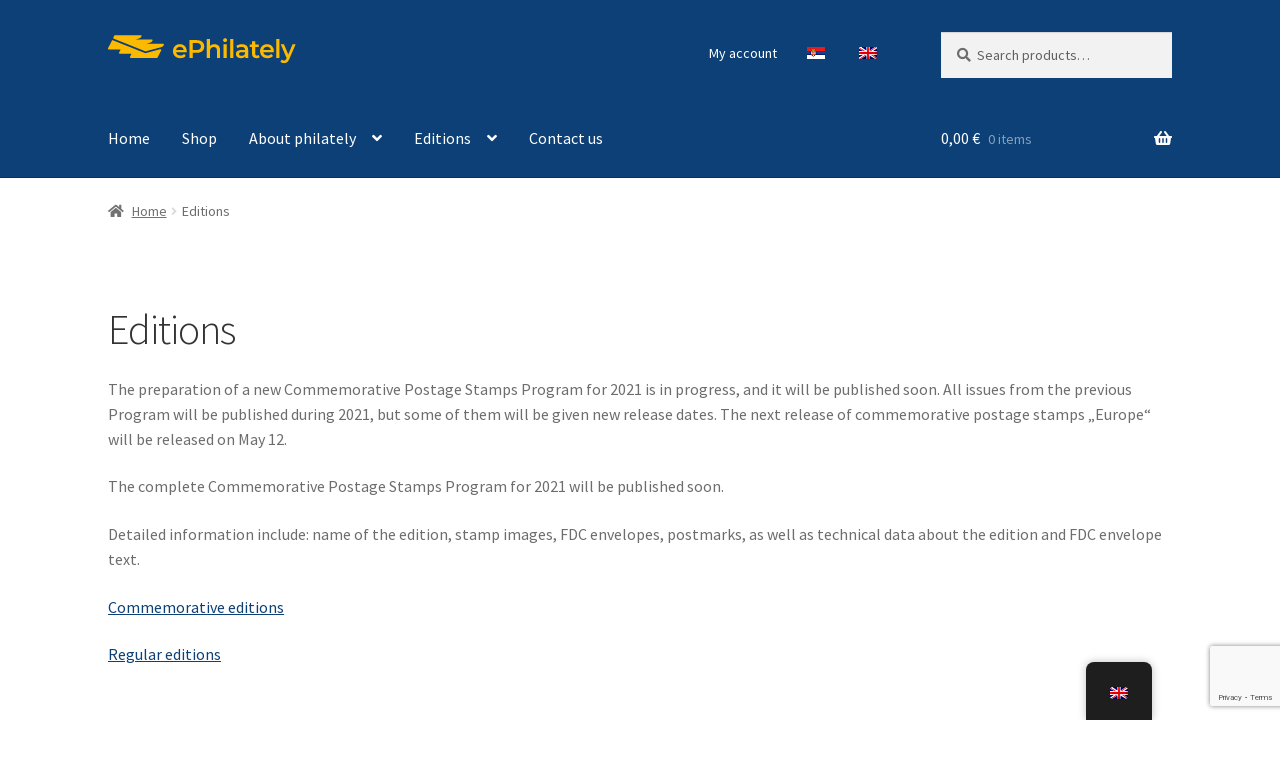

--- FILE ---
content_type: text/html; charset=utf-8
request_url: https://www.google.com/recaptcha/api2/anchor?ar=1&k=6LeDbMAgAAAAAEe84z4P_Q_1srY7Z03HB_9s6JGG&co=aHR0cHM6Ly9lZmlsYXRlbGlqYS5wb3N0YS5yczo0NDM.&hl=en&v=PoyoqOPhxBO7pBk68S4YbpHZ&size=invisible&anchor-ms=20000&execute-ms=30000&cb=vyfmzw8od3yo
body_size: 49000
content:
<!DOCTYPE HTML><html dir="ltr" lang="en"><head><meta http-equiv="Content-Type" content="text/html; charset=UTF-8">
<meta http-equiv="X-UA-Compatible" content="IE=edge">
<title>reCAPTCHA</title>
<style type="text/css">
/* cyrillic-ext */
@font-face {
  font-family: 'Roboto';
  font-style: normal;
  font-weight: 400;
  font-stretch: 100%;
  src: url(//fonts.gstatic.com/s/roboto/v48/KFO7CnqEu92Fr1ME7kSn66aGLdTylUAMa3GUBHMdazTgWw.woff2) format('woff2');
  unicode-range: U+0460-052F, U+1C80-1C8A, U+20B4, U+2DE0-2DFF, U+A640-A69F, U+FE2E-FE2F;
}
/* cyrillic */
@font-face {
  font-family: 'Roboto';
  font-style: normal;
  font-weight: 400;
  font-stretch: 100%;
  src: url(//fonts.gstatic.com/s/roboto/v48/KFO7CnqEu92Fr1ME7kSn66aGLdTylUAMa3iUBHMdazTgWw.woff2) format('woff2');
  unicode-range: U+0301, U+0400-045F, U+0490-0491, U+04B0-04B1, U+2116;
}
/* greek-ext */
@font-face {
  font-family: 'Roboto';
  font-style: normal;
  font-weight: 400;
  font-stretch: 100%;
  src: url(//fonts.gstatic.com/s/roboto/v48/KFO7CnqEu92Fr1ME7kSn66aGLdTylUAMa3CUBHMdazTgWw.woff2) format('woff2');
  unicode-range: U+1F00-1FFF;
}
/* greek */
@font-face {
  font-family: 'Roboto';
  font-style: normal;
  font-weight: 400;
  font-stretch: 100%;
  src: url(//fonts.gstatic.com/s/roboto/v48/KFO7CnqEu92Fr1ME7kSn66aGLdTylUAMa3-UBHMdazTgWw.woff2) format('woff2');
  unicode-range: U+0370-0377, U+037A-037F, U+0384-038A, U+038C, U+038E-03A1, U+03A3-03FF;
}
/* math */
@font-face {
  font-family: 'Roboto';
  font-style: normal;
  font-weight: 400;
  font-stretch: 100%;
  src: url(//fonts.gstatic.com/s/roboto/v48/KFO7CnqEu92Fr1ME7kSn66aGLdTylUAMawCUBHMdazTgWw.woff2) format('woff2');
  unicode-range: U+0302-0303, U+0305, U+0307-0308, U+0310, U+0312, U+0315, U+031A, U+0326-0327, U+032C, U+032F-0330, U+0332-0333, U+0338, U+033A, U+0346, U+034D, U+0391-03A1, U+03A3-03A9, U+03B1-03C9, U+03D1, U+03D5-03D6, U+03F0-03F1, U+03F4-03F5, U+2016-2017, U+2034-2038, U+203C, U+2040, U+2043, U+2047, U+2050, U+2057, U+205F, U+2070-2071, U+2074-208E, U+2090-209C, U+20D0-20DC, U+20E1, U+20E5-20EF, U+2100-2112, U+2114-2115, U+2117-2121, U+2123-214F, U+2190, U+2192, U+2194-21AE, U+21B0-21E5, U+21F1-21F2, U+21F4-2211, U+2213-2214, U+2216-22FF, U+2308-230B, U+2310, U+2319, U+231C-2321, U+2336-237A, U+237C, U+2395, U+239B-23B7, U+23D0, U+23DC-23E1, U+2474-2475, U+25AF, U+25B3, U+25B7, U+25BD, U+25C1, U+25CA, U+25CC, U+25FB, U+266D-266F, U+27C0-27FF, U+2900-2AFF, U+2B0E-2B11, U+2B30-2B4C, U+2BFE, U+3030, U+FF5B, U+FF5D, U+1D400-1D7FF, U+1EE00-1EEFF;
}
/* symbols */
@font-face {
  font-family: 'Roboto';
  font-style: normal;
  font-weight: 400;
  font-stretch: 100%;
  src: url(//fonts.gstatic.com/s/roboto/v48/KFO7CnqEu92Fr1ME7kSn66aGLdTylUAMaxKUBHMdazTgWw.woff2) format('woff2');
  unicode-range: U+0001-000C, U+000E-001F, U+007F-009F, U+20DD-20E0, U+20E2-20E4, U+2150-218F, U+2190, U+2192, U+2194-2199, U+21AF, U+21E6-21F0, U+21F3, U+2218-2219, U+2299, U+22C4-22C6, U+2300-243F, U+2440-244A, U+2460-24FF, U+25A0-27BF, U+2800-28FF, U+2921-2922, U+2981, U+29BF, U+29EB, U+2B00-2BFF, U+4DC0-4DFF, U+FFF9-FFFB, U+10140-1018E, U+10190-1019C, U+101A0, U+101D0-101FD, U+102E0-102FB, U+10E60-10E7E, U+1D2C0-1D2D3, U+1D2E0-1D37F, U+1F000-1F0FF, U+1F100-1F1AD, U+1F1E6-1F1FF, U+1F30D-1F30F, U+1F315, U+1F31C, U+1F31E, U+1F320-1F32C, U+1F336, U+1F378, U+1F37D, U+1F382, U+1F393-1F39F, U+1F3A7-1F3A8, U+1F3AC-1F3AF, U+1F3C2, U+1F3C4-1F3C6, U+1F3CA-1F3CE, U+1F3D4-1F3E0, U+1F3ED, U+1F3F1-1F3F3, U+1F3F5-1F3F7, U+1F408, U+1F415, U+1F41F, U+1F426, U+1F43F, U+1F441-1F442, U+1F444, U+1F446-1F449, U+1F44C-1F44E, U+1F453, U+1F46A, U+1F47D, U+1F4A3, U+1F4B0, U+1F4B3, U+1F4B9, U+1F4BB, U+1F4BF, U+1F4C8-1F4CB, U+1F4D6, U+1F4DA, U+1F4DF, U+1F4E3-1F4E6, U+1F4EA-1F4ED, U+1F4F7, U+1F4F9-1F4FB, U+1F4FD-1F4FE, U+1F503, U+1F507-1F50B, U+1F50D, U+1F512-1F513, U+1F53E-1F54A, U+1F54F-1F5FA, U+1F610, U+1F650-1F67F, U+1F687, U+1F68D, U+1F691, U+1F694, U+1F698, U+1F6AD, U+1F6B2, U+1F6B9-1F6BA, U+1F6BC, U+1F6C6-1F6CF, U+1F6D3-1F6D7, U+1F6E0-1F6EA, U+1F6F0-1F6F3, U+1F6F7-1F6FC, U+1F700-1F7FF, U+1F800-1F80B, U+1F810-1F847, U+1F850-1F859, U+1F860-1F887, U+1F890-1F8AD, U+1F8B0-1F8BB, U+1F8C0-1F8C1, U+1F900-1F90B, U+1F93B, U+1F946, U+1F984, U+1F996, U+1F9E9, U+1FA00-1FA6F, U+1FA70-1FA7C, U+1FA80-1FA89, U+1FA8F-1FAC6, U+1FACE-1FADC, U+1FADF-1FAE9, U+1FAF0-1FAF8, U+1FB00-1FBFF;
}
/* vietnamese */
@font-face {
  font-family: 'Roboto';
  font-style: normal;
  font-weight: 400;
  font-stretch: 100%;
  src: url(//fonts.gstatic.com/s/roboto/v48/KFO7CnqEu92Fr1ME7kSn66aGLdTylUAMa3OUBHMdazTgWw.woff2) format('woff2');
  unicode-range: U+0102-0103, U+0110-0111, U+0128-0129, U+0168-0169, U+01A0-01A1, U+01AF-01B0, U+0300-0301, U+0303-0304, U+0308-0309, U+0323, U+0329, U+1EA0-1EF9, U+20AB;
}
/* latin-ext */
@font-face {
  font-family: 'Roboto';
  font-style: normal;
  font-weight: 400;
  font-stretch: 100%;
  src: url(//fonts.gstatic.com/s/roboto/v48/KFO7CnqEu92Fr1ME7kSn66aGLdTylUAMa3KUBHMdazTgWw.woff2) format('woff2');
  unicode-range: U+0100-02BA, U+02BD-02C5, U+02C7-02CC, U+02CE-02D7, U+02DD-02FF, U+0304, U+0308, U+0329, U+1D00-1DBF, U+1E00-1E9F, U+1EF2-1EFF, U+2020, U+20A0-20AB, U+20AD-20C0, U+2113, U+2C60-2C7F, U+A720-A7FF;
}
/* latin */
@font-face {
  font-family: 'Roboto';
  font-style: normal;
  font-weight: 400;
  font-stretch: 100%;
  src: url(//fonts.gstatic.com/s/roboto/v48/KFO7CnqEu92Fr1ME7kSn66aGLdTylUAMa3yUBHMdazQ.woff2) format('woff2');
  unicode-range: U+0000-00FF, U+0131, U+0152-0153, U+02BB-02BC, U+02C6, U+02DA, U+02DC, U+0304, U+0308, U+0329, U+2000-206F, U+20AC, U+2122, U+2191, U+2193, U+2212, U+2215, U+FEFF, U+FFFD;
}
/* cyrillic-ext */
@font-face {
  font-family: 'Roboto';
  font-style: normal;
  font-weight: 500;
  font-stretch: 100%;
  src: url(//fonts.gstatic.com/s/roboto/v48/KFO7CnqEu92Fr1ME7kSn66aGLdTylUAMa3GUBHMdazTgWw.woff2) format('woff2');
  unicode-range: U+0460-052F, U+1C80-1C8A, U+20B4, U+2DE0-2DFF, U+A640-A69F, U+FE2E-FE2F;
}
/* cyrillic */
@font-face {
  font-family: 'Roboto';
  font-style: normal;
  font-weight: 500;
  font-stretch: 100%;
  src: url(//fonts.gstatic.com/s/roboto/v48/KFO7CnqEu92Fr1ME7kSn66aGLdTylUAMa3iUBHMdazTgWw.woff2) format('woff2');
  unicode-range: U+0301, U+0400-045F, U+0490-0491, U+04B0-04B1, U+2116;
}
/* greek-ext */
@font-face {
  font-family: 'Roboto';
  font-style: normal;
  font-weight: 500;
  font-stretch: 100%;
  src: url(//fonts.gstatic.com/s/roboto/v48/KFO7CnqEu92Fr1ME7kSn66aGLdTylUAMa3CUBHMdazTgWw.woff2) format('woff2');
  unicode-range: U+1F00-1FFF;
}
/* greek */
@font-face {
  font-family: 'Roboto';
  font-style: normal;
  font-weight: 500;
  font-stretch: 100%;
  src: url(//fonts.gstatic.com/s/roboto/v48/KFO7CnqEu92Fr1ME7kSn66aGLdTylUAMa3-UBHMdazTgWw.woff2) format('woff2');
  unicode-range: U+0370-0377, U+037A-037F, U+0384-038A, U+038C, U+038E-03A1, U+03A3-03FF;
}
/* math */
@font-face {
  font-family: 'Roboto';
  font-style: normal;
  font-weight: 500;
  font-stretch: 100%;
  src: url(//fonts.gstatic.com/s/roboto/v48/KFO7CnqEu92Fr1ME7kSn66aGLdTylUAMawCUBHMdazTgWw.woff2) format('woff2');
  unicode-range: U+0302-0303, U+0305, U+0307-0308, U+0310, U+0312, U+0315, U+031A, U+0326-0327, U+032C, U+032F-0330, U+0332-0333, U+0338, U+033A, U+0346, U+034D, U+0391-03A1, U+03A3-03A9, U+03B1-03C9, U+03D1, U+03D5-03D6, U+03F0-03F1, U+03F4-03F5, U+2016-2017, U+2034-2038, U+203C, U+2040, U+2043, U+2047, U+2050, U+2057, U+205F, U+2070-2071, U+2074-208E, U+2090-209C, U+20D0-20DC, U+20E1, U+20E5-20EF, U+2100-2112, U+2114-2115, U+2117-2121, U+2123-214F, U+2190, U+2192, U+2194-21AE, U+21B0-21E5, U+21F1-21F2, U+21F4-2211, U+2213-2214, U+2216-22FF, U+2308-230B, U+2310, U+2319, U+231C-2321, U+2336-237A, U+237C, U+2395, U+239B-23B7, U+23D0, U+23DC-23E1, U+2474-2475, U+25AF, U+25B3, U+25B7, U+25BD, U+25C1, U+25CA, U+25CC, U+25FB, U+266D-266F, U+27C0-27FF, U+2900-2AFF, U+2B0E-2B11, U+2B30-2B4C, U+2BFE, U+3030, U+FF5B, U+FF5D, U+1D400-1D7FF, U+1EE00-1EEFF;
}
/* symbols */
@font-face {
  font-family: 'Roboto';
  font-style: normal;
  font-weight: 500;
  font-stretch: 100%;
  src: url(//fonts.gstatic.com/s/roboto/v48/KFO7CnqEu92Fr1ME7kSn66aGLdTylUAMaxKUBHMdazTgWw.woff2) format('woff2');
  unicode-range: U+0001-000C, U+000E-001F, U+007F-009F, U+20DD-20E0, U+20E2-20E4, U+2150-218F, U+2190, U+2192, U+2194-2199, U+21AF, U+21E6-21F0, U+21F3, U+2218-2219, U+2299, U+22C4-22C6, U+2300-243F, U+2440-244A, U+2460-24FF, U+25A0-27BF, U+2800-28FF, U+2921-2922, U+2981, U+29BF, U+29EB, U+2B00-2BFF, U+4DC0-4DFF, U+FFF9-FFFB, U+10140-1018E, U+10190-1019C, U+101A0, U+101D0-101FD, U+102E0-102FB, U+10E60-10E7E, U+1D2C0-1D2D3, U+1D2E0-1D37F, U+1F000-1F0FF, U+1F100-1F1AD, U+1F1E6-1F1FF, U+1F30D-1F30F, U+1F315, U+1F31C, U+1F31E, U+1F320-1F32C, U+1F336, U+1F378, U+1F37D, U+1F382, U+1F393-1F39F, U+1F3A7-1F3A8, U+1F3AC-1F3AF, U+1F3C2, U+1F3C4-1F3C6, U+1F3CA-1F3CE, U+1F3D4-1F3E0, U+1F3ED, U+1F3F1-1F3F3, U+1F3F5-1F3F7, U+1F408, U+1F415, U+1F41F, U+1F426, U+1F43F, U+1F441-1F442, U+1F444, U+1F446-1F449, U+1F44C-1F44E, U+1F453, U+1F46A, U+1F47D, U+1F4A3, U+1F4B0, U+1F4B3, U+1F4B9, U+1F4BB, U+1F4BF, U+1F4C8-1F4CB, U+1F4D6, U+1F4DA, U+1F4DF, U+1F4E3-1F4E6, U+1F4EA-1F4ED, U+1F4F7, U+1F4F9-1F4FB, U+1F4FD-1F4FE, U+1F503, U+1F507-1F50B, U+1F50D, U+1F512-1F513, U+1F53E-1F54A, U+1F54F-1F5FA, U+1F610, U+1F650-1F67F, U+1F687, U+1F68D, U+1F691, U+1F694, U+1F698, U+1F6AD, U+1F6B2, U+1F6B9-1F6BA, U+1F6BC, U+1F6C6-1F6CF, U+1F6D3-1F6D7, U+1F6E0-1F6EA, U+1F6F0-1F6F3, U+1F6F7-1F6FC, U+1F700-1F7FF, U+1F800-1F80B, U+1F810-1F847, U+1F850-1F859, U+1F860-1F887, U+1F890-1F8AD, U+1F8B0-1F8BB, U+1F8C0-1F8C1, U+1F900-1F90B, U+1F93B, U+1F946, U+1F984, U+1F996, U+1F9E9, U+1FA00-1FA6F, U+1FA70-1FA7C, U+1FA80-1FA89, U+1FA8F-1FAC6, U+1FACE-1FADC, U+1FADF-1FAE9, U+1FAF0-1FAF8, U+1FB00-1FBFF;
}
/* vietnamese */
@font-face {
  font-family: 'Roboto';
  font-style: normal;
  font-weight: 500;
  font-stretch: 100%;
  src: url(//fonts.gstatic.com/s/roboto/v48/KFO7CnqEu92Fr1ME7kSn66aGLdTylUAMa3OUBHMdazTgWw.woff2) format('woff2');
  unicode-range: U+0102-0103, U+0110-0111, U+0128-0129, U+0168-0169, U+01A0-01A1, U+01AF-01B0, U+0300-0301, U+0303-0304, U+0308-0309, U+0323, U+0329, U+1EA0-1EF9, U+20AB;
}
/* latin-ext */
@font-face {
  font-family: 'Roboto';
  font-style: normal;
  font-weight: 500;
  font-stretch: 100%;
  src: url(//fonts.gstatic.com/s/roboto/v48/KFO7CnqEu92Fr1ME7kSn66aGLdTylUAMa3KUBHMdazTgWw.woff2) format('woff2');
  unicode-range: U+0100-02BA, U+02BD-02C5, U+02C7-02CC, U+02CE-02D7, U+02DD-02FF, U+0304, U+0308, U+0329, U+1D00-1DBF, U+1E00-1E9F, U+1EF2-1EFF, U+2020, U+20A0-20AB, U+20AD-20C0, U+2113, U+2C60-2C7F, U+A720-A7FF;
}
/* latin */
@font-face {
  font-family: 'Roboto';
  font-style: normal;
  font-weight: 500;
  font-stretch: 100%;
  src: url(//fonts.gstatic.com/s/roboto/v48/KFO7CnqEu92Fr1ME7kSn66aGLdTylUAMa3yUBHMdazQ.woff2) format('woff2');
  unicode-range: U+0000-00FF, U+0131, U+0152-0153, U+02BB-02BC, U+02C6, U+02DA, U+02DC, U+0304, U+0308, U+0329, U+2000-206F, U+20AC, U+2122, U+2191, U+2193, U+2212, U+2215, U+FEFF, U+FFFD;
}
/* cyrillic-ext */
@font-face {
  font-family: 'Roboto';
  font-style: normal;
  font-weight: 900;
  font-stretch: 100%;
  src: url(//fonts.gstatic.com/s/roboto/v48/KFO7CnqEu92Fr1ME7kSn66aGLdTylUAMa3GUBHMdazTgWw.woff2) format('woff2');
  unicode-range: U+0460-052F, U+1C80-1C8A, U+20B4, U+2DE0-2DFF, U+A640-A69F, U+FE2E-FE2F;
}
/* cyrillic */
@font-face {
  font-family: 'Roboto';
  font-style: normal;
  font-weight: 900;
  font-stretch: 100%;
  src: url(//fonts.gstatic.com/s/roboto/v48/KFO7CnqEu92Fr1ME7kSn66aGLdTylUAMa3iUBHMdazTgWw.woff2) format('woff2');
  unicode-range: U+0301, U+0400-045F, U+0490-0491, U+04B0-04B1, U+2116;
}
/* greek-ext */
@font-face {
  font-family: 'Roboto';
  font-style: normal;
  font-weight: 900;
  font-stretch: 100%;
  src: url(//fonts.gstatic.com/s/roboto/v48/KFO7CnqEu92Fr1ME7kSn66aGLdTylUAMa3CUBHMdazTgWw.woff2) format('woff2');
  unicode-range: U+1F00-1FFF;
}
/* greek */
@font-face {
  font-family: 'Roboto';
  font-style: normal;
  font-weight: 900;
  font-stretch: 100%;
  src: url(//fonts.gstatic.com/s/roboto/v48/KFO7CnqEu92Fr1ME7kSn66aGLdTylUAMa3-UBHMdazTgWw.woff2) format('woff2');
  unicode-range: U+0370-0377, U+037A-037F, U+0384-038A, U+038C, U+038E-03A1, U+03A3-03FF;
}
/* math */
@font-face {
  font-family: 'Roboto';
  font-style: normal;
  font-weight: 900;
  font-stretch: 100%;
  src: url(//fonts.gstatic.com/s/roboto/v48/KFO7CnqEu92Fr1ME7kSn66aGLdTylUAMawCUBHMdazTgWw.woff2) format('woff2');
  unicode-range: U+0302-0303, U+0305, U+0307-0308, U+0310, U+0312, U+0315, U+031A, U+0326-0327, U+032C, U+032F-0330, U+0332-0333, U+0338, U+033A, U+0346, U+034D, U+0391-03A1, U+03A3-03A9, U+03B1-03C9, U+03D1, U+03D5-03D6, U+03F0-03F1, U+03F4-03F5, U+2016-2017, U+2034-2038, U+203C, U+2040, U+2043, U+2047, U+2050, U+2057, U+205F, U+2070-2071, U+2074-208E, U+2090-209C, U+20D0-20DC, U+20E1, U+20E5-20EF, U+2100-2112, U+2114-2115, U+2117-2121, U+2123-214F, U+2190, U+2192, U+2194-21AE, U+21B0-21E5, U+21F1-21F2, U+21F4-2211, U+2213-2214, U+2216-22FF, U+2308-230B, U+2310, U+2319, U+231C-2321, U+2336-237A, U+237C, U+2395, U+239B-23B7, U+23D0, U+23DC-23E1, U+2474-2475, U+25AF, U+25B3, U+25B7, U+25BD, U+25C1, U+25CA, U+25CC, U+25FB, U+266D-266F, U+27C0-27FF, U+2900-2AFF, U+2B0E-2B11, U+2B30-2B4C, U+2BFE, U+3030, U+FF5B, U+FF5D, U+1D400-1D7FF, U+1EE00-1EEFF;
}
/* symbols */
@font-face {
  font-family: 'Roboto';
  font-style: normal;
  font-weight: 900;
  font-stretch: 100%;
  src: url(//fonts.gstatic.com/s/roboto/v48/KFO7CnqEu92Fr1ME7kSn66aGLdTylUAMaxKUBHMdazTgWw.woff2) format('woff2');
  unicode-range: U+0001-000C, U+000E-001F, U+007F-009F, U+20DD-20E0, U+20E2-20E4, U+2150-218F, U+2190, U+2192, U+2194-2199, U+21AF, U+21E6-21F0, U+21F3, U+2218-2219, U+2299, U+22C4-22C6, U+2300-243F, U+2440-244A, U+2460-24FF, U+25A0-27BF, U+2800-28FF, U+2921-2922, U+2981, U+29BF, U+29EB, U+2B00-2BFF, U+4DC0-4DFF, U+FFF9-FFFB, U+10140-1018E, U+10190-1019C, U+101A0, U+101D0-101FD, U+102E0-102FB, U+10E60-10E7E, U+1D2C0-1D2D3, U+1D2E0-1D37F, U+1F000-1F0FF, U+1F100-1F1AD, U+1F1E6-1F1FF, U+1F30D-1F30F, U+1F315, U+1F31C, U+1F31E, U+1F320-1F32C, U+1F336, U+1F378, U+1F37D, U+1F382, U+1F393-1F39F, U+1F3A7-1F3A8, U+1F3AC-1F3AF, U+1F3C2, U+1F3C4-1F3C6, U+1F3CA-1F3CE, U+1F3D4-1F3E0, U+1F3ED, U+1F3F1-1F3F3, U+1F3F5-1F3F7, U+1F408, U+1F415, U+1F41F, U+1F426, U+1F43F, U+1F441-1F442, U+1F444, U+1F446-1F449, U+1F44C-1F44E, U+1F453, U+1F46A, U+1F47D, U+1F4A3, U+1F4B0, U+1F4B3, U+1F4B9, U+1F4BB, U+1F4BF, U+1F4C8-1F4CB, U+1F4D6, U+1F4DA, U+1F4DF, U+1F4E3-1F4E6, U+1F4EA-1F4ED, U+1F4F7, U+1F4F9-1F4FB, U+1F4FD-1F4FE, U+1F503, U+1F507-1F50B, U+1F50D, U+1F512-1F513, U+1F53E-1F54A, U+1F54F-1F5FA, U+1F610, U+1F650-1F67F, U+1F687, U+1F68D, U+1F691, U+1F694, U+1F698, U+1F6AD, U+1F6B2, U+1F6B9-1F6BA, U+1F6BC, U+1F6C6-1F6CF, U+1F6D3-1F6D7, U+1F6E0-1F6EA, U+1F6F0-1F6F3, U+1F6F7-1F6FC, U+1F700-1F7FF, U+1F800-1F80B, U+1F810-1F847, U+1F850-1F859, U+1F860-1F887, U+1F890-1F8AD, U+1F8B0-1F8BB, U+1F8C0-1F8C1, U+1F900-1F90B, U+1F93B, U+1F946, U+1F984, U+1F996, U+1F9E9, U+1FA00-1FA6F, U+1FA70-1FA7C, U+1FA80-1FA89, U+1FA8F-1FAC6, U+1FACE-1FADC, U+1FADF-1FAE9, U+1FAF0-1FAF8, U+1FB00-1FBFF;
}
/* vietnamese */
@font-face {
  font-family: 'Roboto';
  font-style: normal;
  font-weight: 900;
  font-stretch: 100%;
  src: url(//fonts.gstatic.com/s/roboto/v48/KFO7CnqEu92Fr1ME7kSn66aGLdTylUAMa3OUBHMdazTgWw.woff2) format('woff2');
  unicode-range: U+0102-0103, U+0110-0111, U+0128-0129, U+0168-0169, U+01A0-01A1, U+01AF-01B0, U+0300-0301, U+0303-0304, U+0308-0309, U+0323, U+0329, U+1EA0-1EF9, U+20AB;
}
/* latin-ext */
@font-face {
  font-family: 'Roboto';
  font-style: normal;
  font-weight: 900;
  font-stretch: 100%;
  src: url(//fonts.gstatic.com/s/roboto/v48/KFO7CnqEu92Fr1ME7kSn66aGLdTylUAMa3KUBHMdazTgWw.woff2) format('woff2');
  unicode-range: U+0100-02BA, U+02BD-02C5, U+02C7-02CC, U+02CE-02D7, U+02DD-02FF, U+0304, U+0308, U+0329, U+1D00-1DBF, U+1E00-1E9F, U+1EF2-1EFF, U+2020, U+20A0-20AB, U+20AD-20C0, U+2113, U+2C60-2C7F, U+A720-A7FF;
}
/* latin */
@font-face {
  font-family: 'Roboto';
  font-style: normal;
  font-weight: 900;
  font-stretch: 100%;
  src: url(//fonts.gstatic.com/s/roboto/v48/KFO7CnqEu92Fr1ME7kSn66aGLdTylUAMa3yUBHMdazQ.woff2) format('woff2');
  unicode-range: U+0000-00FF, U+0131, U+0152-0153, U+02BB-02BC, U+02C6, U+02DA, U+02DC, U+0304, U+0308, U+0329, U+2000-206F, U+20AC, U+2122, U+2191, U+2193, U+2212, U+2215, U+FEFF, U+FFFD;
}

</style>
<link rel="stylesheet" type="text/css" href="https://www.gstatic.com/recaptcha/releases/PoyoqOPhxBO7pBk68S4YbpHZ/styles__ltr.css">
<script nonce="smBWonJY7WxvOUPrsKDYtg" type="text/javascript">window['__recaptcha_api'] = 'https://www.google.com/recaptcha/api2/';</script>
<script type="text/javascript" src="https://www.gstatic.com/recaptcha/releases/PoyoqOPhxBO7pBk68S4YbpHZ/recaptcha__en.js" nonce="smBWonJY7WxvOUPrsKDYtg">
      
    </script></head>
<body><div id="rc-anchor-alert" class="rc-anchor-alert"></div>
<input type="hidden" id="recaptcha-token" value="[base64]">
<script type="text/javascript" nonce="smBWonJY7WxvOUPrsKDYtg">
      recaptcha.anchor.Main.init("[\x22ainput\x22,[\x22bgdata\x22,\x22\x22,\[base64]/[base64]/[base64]/ZyhXLGgpOnEoW04sMjEsbF0sVywwKSxoKSxmYWxzZSxmYWxzZSl9Y2F0Y2goayl7RygzNTgsVyk/[base64]/[base64]/[base64]/[base64]/[base64]/[base64]/[base64]/bmV3IEJbT10oRFswXSk6dz09Mj9uZXcgQltPXShEWzBdLERbMV0pOnc9PTM/bmV3IEJbT10oRFswXSxEWzFdLERbMl0pOnc9PTQ/[base64]/[base64]/[base64]/[base64]/[base64]\\u003d\x22,\[base64]\\u003d\x22,\x22ZmpJKMKgNMK4wosaOMOwPsOOIMONw4TDkmbCmHzDq8KCwqrClsK8wrNibMOIwp7DjVclKCnCiy0Aw6U5wocMwpjCgmrCi8OHw43DnENLwqrCgcOdPS/CqcOnw4xUwofCuit4w7BDwowPw5RFw4/DjsONQMO2wqwQwrNHFcKKAcOGWBjCrWbDjsOXSMK4fsKAwrtNw71UFcO7w7cswq5Mw5w5KMKAw7/CsMOGR1skw5UOwqzDosO0I8Obw5zCucKQwpd+wqHDlMK2w4nDr8OsGAUewrV/w5UQGB58w6JcKsOuBsOVwop3wpdawr3CksKkwr8sDsKEwqHCvsKeBVrDvcKDXi9Aw6BRPk/CoMOKFcOxwo/DkcK6w6rDmBw2w4vCmcKZwrYbw67CsSbCi8O8wr7CnsKTwpIqBTXCtG5sesOdZMKueMK9PsOqTsONw7ReADTDgsKyfMOiTDVnNsKrw7gbw5vCscKuwrc2w63DrcOrw5LDhlN8RxJURANxHz7DqMOpw4TCvcO9ajJUPhnCkMKWL0BNw65uRHxIw503TT9sLsKZw6/CnR8teMORUsOFc8Kdw4BFw6PDmhVkw4vDlcO4f8KGJ8KRPcOvwqwcWzDClXfCnsK3UsOVJQvDo080JBlBwoogw5DDvMKnw6teW8OOwrhOw7fChAZzwrPDpCTDtcODBw16wqdmAWVzw6zCg1/Dg8KeKcKaQjMnXcOBwqPCkzXCg8KaVMKEwpDCpFzDkWw8IsKVCHDCh8Kiwr0OwqLDqX/Dll92w5NnfgzDisKDDsO3w6PDmiVqaDV2Y8KqZsK6DzvCrcOPLMKLw5RPecKXwo5fQsK1wp4BZ1nDvcO2w67Cl8O/w7QoeRtEwqXDlk46b0bCpy0fwpVrwrDDgXRkwqMeHzlUw5kqworDlcKDw7fDnSBMwpA4GcKxw5E7FsKjwoTCu8KiWMKyw6Ahb2MKw6DDmsO5ax7Dv8KWw55Yw4PDtkIYwpBxccKtwpzCu8K7KcK8Ci/[base64]/X0AcwqtBwoPCrG7DmMOiw5PCqsKtwqbDrsKOwqFyZcKcWiFKwrEgfUVHw5E8wprCiMOqw7NGIcKNWsKGKsKJFWTCpWrDjzELw7LCuMOVcAcGVE7DkighF1zCmMK9d2bDhhHDrUHDqV8rw7hMSirCm8OzT8Kow6/[base64]/CihzDnlrDpF15ccKUbjbCpXZRdcO3PcOgJ8OGw5nDkcKmKksvw4bCksOBw4lfaExlalnCvQp5w5LCqcKpZlHCpVF6ETHDlXXDk8Kebglpa2DDoHZEw4QawqrCr8OrwqzDk2LDi8KjCMOXw5TCsTsNwr/Co1TDiXYAfm/CpDBhwqUzH8O3wr8pw4lFwrULw5QUw5tkKcKLw4w6w47DkRAdCnHCvsOFQ8O8K8Kcw5cRJMKoehXCrwYuwq/CumjDkUJmw7Q5wr4wXwIVCl/CnyjDo8KLFcOERkTCuMKyw4MwMjBXwqDCvMKxeH/[base64]/cTTDjifDknfClmPDsBXDv8Oow7RFwodWwpPCtMKUw6bCj3k+w4oJGcKUwoPDicOrwrDChAo9WcKBWMOowr81PiLDoMOFwokxLMKTV8K2EUvDi8Ktw41mChIRQj3DmSTDpsKvGhvDlENQw67CpiXDtzPClcKxKm7Do3zCi8OqUkk7w7wMwoI/SMKWP1Jqw7jDpGHCgsKgH2nCsmzDpR54wr/Dp1rCqcOWwqHCmxRqZsKZe8KEw59nbsKyw5Uhf8K6wqnCgSl+RQg7K2/Duz50wqImS2QWTB8yw7s7wpXDgjtXC8OrRjzDtwPCvFHDjcKMR8KCw4h0cwUuwr8+cFUWaMOyeXwDwqrDhxY/wrxVQcKhIQ0FK8O1w5fDp8OswrjDgsObQMOGwrAtZ8Kjw73Dk8OBwrDDmX4hVz7Drm8cwrPCuEvDkhoMwrMvNsOMwp/[base64]/BiLDsMKgEWstwrXDpsKfIR86M8OawrvDmBPCicOjd28gwp3DpsKiJ8OIEU7CpMO/w7rDgsKXw4fDjkxWw51wfxRzw48WWVk2QF/DqcODeGXCgBTDmHrDgsO0W1DCscK6bT3Cll/DmGdDIcOOw7HClG/DuGMsOl/DoEvDnsKuwp4BJGYJQMOPc8ONwqHClMOIAS7Dlx3Dv8OKCsOfwrbDsMKCfnbDsVHDhx9ewonCh8ORIsOUUzdsfUfCs8KKfsOZN8K7KWvCssKPO8OuXDnDsnzDsMKlJ8Ojwq5lw5LDiMOIw7LDo08xAWfCrnEvw6LDrsK7McK4wpHDtgXCtcKdwr/DsMKeOEjCpcKZJBclw4RqHmDCn8KUw5DCr8KMalV3w7h4w4zDuQV4w7scTGvCiiRow6HDmwvDnRrDlsKeQzHDk8O+wqfDkMKZw5EoRCgWw6wFH8KuUMOAIWLCo8Knwo/[base64]/CrcOEwq3Dvgo/MBAmw71yZxXCqsKBDlFFMXlgw4RKw7TDlcOWMyrCk8OSNX7DgsO+w63CglfCiMKXa8KJXsKZwrVpwqggw4rDkgvDp3bCgMKTw7llbmx2JsKuwr/Dnl7Ds8KvAjPDj3gzwpbDosO/wqM2woDCgsOCworDphTCiFQ5VmDCkh0VNMKKXsOzw5cQfsOQRsOxLVslw7DCncO5YBfCrMKvwr46Wn7Dt8O3w4sowqtwcsO3EMOPMgzCuA5SL8KywrbDqEhRDcOzAMOcwrMtaMORw6M7JnZSwqxvMjvCrsKFw6EYODXDm3MTHD/DjwsvDMO3wqbCuQcbw4TDn8KOw5QVNcKzw6PDi8OODsO3wqjDo3/CjCA/Q8OPwr16w6UAEcKRwoFMUcOQwqTDhypyJB7DkgotUF9Ow6zCgX/CpMK9wp3DmXRxYMKHSR7DkwvCjxbCkh/DvDPCkMO/[base64]/DjsKfwq3CuizCmx/CrxPDrRzDs8OWwp7CjMKFwotzKC8jC3BFZE/Crx7DjsOfw6vDjcKkT8Ozw71xaGHCkU5zbATDnXZmS8O5P8KNHCrCqlbDnibCu27DqTfCpMOXCXBXw53Ct8O1BUfCrMOQc8KXwqMiwp/DhcOuw47CssKUw4XCssOjMMKxC0jDrMKzEG0xw4rCnD/CiMK9GcOnwrVbwpbCiMOTw7YkwrTCi2AID8OEw5wMFVQ/VzonS2srRcOpw4JXVxzDoGfCmQUkP0fCtcO9woNjUmlwwqMrXGVZIQVbw4h+w40UwqZdwqDCtyfDqkzDsTHDvTnCtmJ/DXcxJn3CnjolG8O6wrvCu2bCocKDTMKoIsKEw4HCtsOfbcKUwr1uwpTDqHTCm8KIdhY0JwcgwoAMCC4qw7ojw6Z/BsKYAMOKwp47FxLCtRDDr0TCmMOuw6BvUARowqfDrcK9FMO2NMKWwpHCvsKqRE12GSLCpCbCpcK+WsOzaMKEInHChMK2ZMO1bsKHKcO5w4HDqTnDvXA1b8OOwoPDkh7DjGVLw7DCv8Oaw6zCt8KKdlrCg8OLwo0uw4PCl8Oww5rDtmLDrcKXwq/DrTnCqMK1wqbDkHzDgsKSUDjCgsKvwqfCsFXDnRXDtSgxw4chC8O2UsKwwrXCoDfClcOpw6twZMK7w7jClcOPUUAXwojDizfClMKjwrszwpMHJcK8CsKIKMOpTR0GwpRDAsK3wr/Cr1HDgRB+wr3Ds8O5EcOewrx2a8KhJRk2wrYuwod8YsOcB8KuecKbQnZswr/ChsOBBGgpZGx0H0RUNnHDimNfB8KZA8KowpfCt8KBPzx1GMK+ASZ4KMKdw7XDiA9ywqNvQwXCukhQd0nDjcOMw6HDjMK+GxbCrCxeIADClyXDssK4AnLCmWc0wr7CpcKQw5zDuSXDmWIyw4nChsOWwqEhw7/CnsKgWsOiXsKpw7zCvcO/CTwJBm/[base64]/TnTClXcxw6UHwpDCskVywqA8wr4fNBrDimJEe05Cw7bDs8O5OMKVDFbDssOlwrhpwprDtcOECcKFwql9wrw5DG9Wwqp9EE7CiW/CvDvDpFnDhh/CgGZKw6bCjhTDlsOCwovCl3vCq8Olf1t1wp8swpIDwpLDtMKoXDRjw4EVwqRLLcKwfcOvAMOiXzc2S8KdEiXCicOhXMKqLhBewpPDmsOHw4XDu8KCB2Qbw54NNhzDtXLDtsOKPcKrwq/Dg2rDjMOJw7Bww6wmwr0MwpR+w7XCgCR3w4NQRx17w4nDucKjwqDCo8Klwo3CgMK0w7gKGlV5QcOWw4I9bxRyNicGFVDDlsOxwoMhCcOow6M/QcOHQBXCv0PDrMK3w6fDqGsqw6DCvS9TJsKTwofCjVl+HcONJy7DrcOXw7TDusKhEMO9dcObwoHCmEfDmi1iQTvDh8K+FcK3wqTCp0/Dj8Kyw7dfw6DCqk/[base64]/DkyLCuMOrDmZlwql3woLDtcO5w44FBR/CmMKdA2B5HUcZBMOZwo59wpxMLi5aw4tAwq/CgcOQw4fDrsO2wrR6RcOcw455w4nDisObw4ZZVMOqWgLDtMOOwoVlEsKAw7bCqsOEcsKVw4J5w6oXw5R0wp/ChcKvw54iw5bCoGfDkmALw6/Dok/CnQ15fkTCk1PDrMOkw7bCmXvChMKtw6XCg3XChsO7ccOMw7fDj8OdXBFIwrbDlMOzBljDjHVZw6fDmTNbwqYdCyrDkSY9wqoWOCrCpzXDnEbDsFRtJgIhR8OPwo5sAsKROxTDi8Ozwq3DrsOuXsOaXcKiwqTDqyjDqcOBanYkw4/DvyzDtsKsCsKUMMOIw6zDtsKlBsKSw4HCs8OlbMOVw4XCisKUwqzCn8OeQDB8w5rDghjDlcKKw5hWTcKUw44SXMKuAsOBPHTCr8OgMMO3dcO7wpBBHsKqwoHCmzdLwqwRUSk/JMKtYj7Co04RIMOCWcK7w7PDhyrCkGLDh2E5woLDsDpvwpnCiH1tKBHCp8Ojw40pwpBgIQfDkmpHwpLCoF0kF37DgcOnw7zDmRFQR8KYw4c7w5TClcKXwqHDkMOPGcKKwqsHOMOeDsKGYsOpZW40woXCg8K/[base64]/DvyRCwo/Dl8OoMxsaf8OiYsOEwoXDs8OWGATDjcK6w6c6w5IMWibDpsKsUAbCvEJww4bCvMKCWMKLwrfCm2Uww53Dq8KYKMOLAsKewpg1BDzChR8XeEVgwrDCvS06PMKtwpHDmQbDgMOxwpQYKTLCjWfCtMOZwpNBAkIpwoo+U3/Cmx/[base64]/RSDCsMOBw4XDu8OKMSbDr8OYw4LDhMOqLToTwpbCiEnCtkc3w4oBB8Kuw7QxwrUbXMKKw5fClwjCi1sVwofCrsK4OS3DkMOfw7YdPMKPNAbDj1HCtMODwobDgRzCnsK4ZibDvWbDvytkXsKyw4MywrEKw4oUw5hfwr4KPk1ADQEQLsKiwr/DssKVXXzChkzCs8OLw450wpDCqcKjEh7CpHZ9VsOvGMOrARjDmSIWHsOjGhfCsnnDplMawoRJfk7DtBxnw6wxHifDs2zDpcK7ZC/DlUvDkmDDncODGV4oOnB/woxtwpIpwpNsbiVxw4zCgMKRw7/DtBAVw6s+wrbDksOcw64sw7vDu8KVYl0jwp5XTBhPwrPDjlpAbsOawoTCvFFSSFHDshNzw5HCm2J6w7fCpMOQTSJ7BT3DgjvCtj8XZzpTw5V7wroKFcOAw4LCrcK2Q0sswq56eg7Ct8Oqwr9rwqFSw4DCpSjCtMKTBxrDtBt2X8K/UlvDoQElSMKLw7VBNnNGWcOuw6BOA8K7NcO7B2lSE2DCnMO7Y8Owd1PCqcKHKTfCjgrCsjYEw53Dh2kRV8O4woDDoyEpKxsJw5zCtsOaZhEyHcOYMsKkw4fCrVfDvcOnOcOpw7FGw5XCi8K6w7/DtUbDiU/[base64]/CgDVjXXzDksKTwpx1AMODw7bDtcKzRCvCjTrDq8OPFMOnwqAGwpzCisO/[base64]/CqcODSWHDrsKSw6EMw4hwwoZbDErDscOXFMKiWcK/IXdYwrLDt0l5LDDCqVFuMcKrDQ5HwrLCrcKoB0TDjMKcZsKzw4nCrMKYKMO8wrQNwq7DtMK4NcKWw5TCkcKJQcKwOxrCvi/[base64]/[base64]/CkxQZe1xlwqDDq2TDmcKgAMOuwqo5U8Kid8KPwo7ChXJjSTccBcK5wq4gwrh+wqhaw7PDmFnCmcO/w7Yww7LCnl8ew7Uja8OuFxzCoMKuw4fDg1DDqMO6wq7DpBhFwqc/wokcwrtww4tZIcOcDm3DsEfCgsOoH2DCq8KRwr/Cv8KyOwtXw7TDtzlVSwfCk2TDrVUdwpp1wqbDuMOtGxVAwocHSsKZBVHDg3FYasK3wojDniHCtsK6wpQdXgjCtH5kG3HDr1Mww5jCn2p1w5XCrsKwQ2rCu8Oxw7XDriZ6KX8lw6FzKV3Cs0UYwqnDlcKWwqbDgBrCqsOscUzCtkjCh313EBgSw5kkYsOlA8Kyw4nCgg/DvSnDvVh9UlYJwr1kKcKmwqZPw5kDWE9lG8Oed3rCu8OLQFkHw5bDh3nDpBDDmBzCsRlyWjxew5lKw4jCmyPCuHPCqcOwwpMMw4jCq1MqEwgRwqrCi0YiBBBRGB/CssOJw4ARwrYgw4QRM8KQfMK6w4NdwrM2RCHDjcOdw5h+w5TCkRsIwpsSTsK3w7HDk8KXOsKaN1XDusK0w6DDqg56XW5vwoMtC8KhOsKbVQfCvsOMw7LDs8O/LcORFXUrM3JAwq7ClS0vw4HDo1nCn1sowp/CvcOjw53DthnDpMKxBU0IOsOvw4TCnEV1wo/Di8OcwpHDkMOHDxfComxBNwsZcSrDplzCmWPDjGJlw7Y3w5rDisOban8+w7HCnMOdw5Yof2jCnsKhVMOAFsOrA8Kdw4xeGEBmw6NGw63Cm0fDsMKoK8KSw7rCqcOPwozDnyhVUmhJw5FwesKbwr4HBifCoyPCisOlw4TCoMKEw5jChsKKGnrDtMK6w6PCkl/CucO7B2nDo8O1wqjDjmLCihEMw4tHw4nDq8KXYXRbDUTCnsOawp7CtMKxUsKlDcO5NsKuVsKFGMKcagfCthZlP8KowrXDhcKKwqLDhTgeLsKLwqfDkMOiGUonwoLDoMKsP0bCnUcHVgzCvQsidMOqcjLDqCZ0T1vCocKrXy/ClFoOwr1bCsOiYcK1w4PDvsKSwq93wrTCsxDCpcKhwpnClVM0w77CkMKJwpA9wp5KGMKUw6Y4BcO/Zmo/w4nCs8KVw5tVwqEzwofCjMKtfsO+MsOCRMKlJsK/w4UvcCDDo3fDs8OAwr8/NcOKZsKWYQzCvcK1wowcwq/ChzzDk3jCicKWw5ZWwrMqaMOKw4fDoMOJKcO6McOrwqLCjkxEw50WWzlGw6kswqoUw6gDWCxBwoXCoCZPcMKawqcew6/DqwjDrApLeyDDigHClcKIwqZXwo3Dgw7DtcOjw7rCl8OtQXlow7XCkcKiWsOfw7zChDPChWrDicKVw5nDmsOOL07DkzzCnVPDq8O/OcO1Wx12IVsIwqzCgglHwr7Di8OSf8Okw6HDs1RHw5dWasKgwp4BJhJ/[base64]/Cj8KdLcOtQX/CgizDh3vCn2DCtwLDnUFPwrlqwonCpsORw68awoMBE8O+Ew1gw6XCj8Ogw5/DvzFpwpsdwp/Cs8OEwp0sYgTCnMOOXMOgw4N/w67CscK/[base64]/Dk3kIw68OZMOCF8Ohw41cWjJOQsKMMFPDoCUrAHPDjATCmwBBcMOzw4PCn8KfWyJLwq1kwotqw6EIWUs9w7AAwp7Csn/DsMKVO2IOPcO0KiYEwoYabVwOUy1bdlg2T8K5FMORQMKQWQ/ChjXCs0VVwoJTdj8Iw6zDvsKxwo3CjMK7XErCqT58wr8iw6BdXcKbT1TDvE8eZ8O2BcKGw7fDssKbdnhBJsKAJUN7wo/CkVg0MWVUbW1bbU8VRsK+aMKDwpoIK8KTJMOhR8K2JsOATMKeJsKkHMOlw4IywogXZMO8w6tTazJDElRgYMKrSS0UC2sxw5/[base64]/DscK1w7kEQwLCncKaNB/DusO/ZFbCgSfCv0ZxWcK1w4zDgsKwwopWJ8KnWsKlwrA0w7HCgztEb8OJWcOOSwNsw4bDp25vwq40FcK9X8OxHEfCrWcHKMOnwqDCmg/[base64]/w6LDv8KUw5HDhQAAb8Kyw67Ds8KvVcOvwqfDmcOXw7nDghoOw5dxwqYww6BUwo3DsTtmw4goHWTDnsOsLx/[base64]/wq4BFcKDwp/DmUJPU2vDsDPCgl1ww5jCoDoVdcOwFDnCqm/ChyZ6bDHDu8OlwpRCbMKpCsO5wodxwoVIwrg6AE1IwonDtMKJwoHDjGBowp7Dl2tRLh1ieMONwpfCijjCnBtiw63Dsh8Xb2IIP8ORLyjChsKlwp/DvsKpOkfDojl+SMOJwqI8f1bDrMKuwqZ5d0wWTMOZw57DuSjDpMKpw6RRWkbCgVxhwrALwpBQWcOhdTfCq3nDpsOkw6cJw4NZAkzDuMKge03DvMOnw6fCi8KFZjJBMMKOwqrDqF0OcBYGwowaGWbDh23CsX1dUsK5w5ADw7fDumjDq1zDpx/[base64]/w7Vdwp/Dr8Onw7BOw6czCMOiZSXDvkLDpMOtw7ogw78Bw5Mjw7I/[base64]/CnFhzw708w7rCjCElwo4hw4jCrcKcbFzDvQhdScOfUcKZwqnCqcOTdC8MLMOZw4LDkTnCmsOLw73CrsK4WMKJFRU0YScNw6LCiHVAw6/DkcKUw4JKwoAOwoDCihvChcODdsKWwq1qUxUfFMOcwrEWw6DChMOEwoxmLsOsAMO1QG7CscKqw6LDulTCpcK5fMOkIsOFDlxsRx8MwphDw59GwrfDtB/CriI7CsOtSTHDrHYqWMOhw6LCgVlswqfDlENiRGrCn1TDhRcVw6xtNMOnbyovw6QEFidXwpvCsTbDk8KbwoEJAMOLWcOEK8K/w6EfOMKEw63Dh8OIf8KZw7bCncO/CnbDncKGw7xjCmLCuirDiAEZCcKiXEgMw4TCuGDDjsOyFHbCvUB4w4xsw7XCuMKJwrzCg8K5aQDDsmDCq8KCw5rCqsOsR8O7w4dLwrPCpsK8PVd7fSc2K8KYwrDCm0nCmUHDqxUrwoZmworClMO+F8K/FQzDlHcqfsO6wo7Cqh9TQE1+wpDCsxwkw4JgfD7DtRzCviJYJ8OfwpLDicKRw4tqX0bDsMKSw5zCvMOxUcO3QMOvKMKcw6jDgEPDkgfDr8OjJsOaMgPCgjJpKcOewrIzA8OewpIyE8KTw4FgwoVxMMOIwq7Cu8KpCyMhw5TDucKnHC/DpwbCoMOoJGbDtxwRfkZjw7vDjgDDvBbCqj43fwzDuCDCsR9BXAJww4/DjMOWPVjDpX0KNBZ0KMORw7bDiQlAw40zwqgfw5d7w6HCisKRCHDCi8Kxwp1vwr/[base64]/DocKpXMKMw6hjw4V9LcKgw57CusOQwqPDmCnDpcKWw6rCkcKZcn3CmGw3UsOvwrTDksKtwrx4CwofAQHCuw1zwpLCtW4Kw7/Cl8K2w5bCksOEwqfDm3LDvMOawqTDpz/[base64]/Coi9OJsO3w6woTTnCp8KwLWobw4EyDsOaCxdiTMOmwq1EWcKPw6fDoUrCo8KGwqgww4VSJcOaw4IEVmgefxJRw5YeIwfDjlA7w4nDmMKvb3sxQMKYK8KCKCJ7wqrDulJebDFSG8KtwpnDkBAmwoJAw75DPG3DlErCkcOGLcKGwrTDt8Ofwr/DucOlNVvCmsK2SjjCocOXwrJkwqjDoMK8wrpQQsOswp9gwoo1wp/[base64]/[base64]/[base64]/DuSbCshzCmngPwpHCisK7NixNw6UbeMKuwoYITcOffUpBUsOIDcOTacOawr7CuD/CiEY2VMOyZA/[base64]/DlcOgecO4V1MXLSJeEMObwp/CnyQkwqLCgFvCgSHCuilJwqfDocK8w6FEMlUDwpPCnFPDlsOQBHhqw7phTcK0w5ENwoFSw7PDlUnDi2xcw6IYwrgPw6XDm8OUwqLDp8KFwrc8K8Kmw7/CgH7Dh8OBUVrCunXCvsOCHwXClcKkQWTCpMOZwossLAYJwrTDtExoT8OLdcOfwpjClxHCvMKUfcOUwr/DsAhjByfClSvDo8KHwpF2w7bCk8O2wp7CribDlMKgw6LCqAgLwr3CpU/Do8K2GyI+Bh/[base64]/JlbDlGxsw7LDm0PCu0PCvcKOHURew6jCqR7CkQrDucK6w6nDk8KXw7prw4ZPGj3DtkJjw77CgsKACsKPw7LCosKMwpE1LMOnNMKlwq5hw6UrUhgsW03DnsObw5zDmAnCk1TDnmHDuFcPfnUbbz/Ck8KkVkEow7LCo8KowqJzLsOpwqp0dSrCvmIvw5TCn8OHw4fDo00iRivCiVtXwpwhEcOMwrXCoyXCicOSw4VBwpQ+w75NwolYw6jDpMO5w6bDvcOnC8Oww6F3w6XCgDAOQcO1PsK1w5/Dm8O+wo/DosOXO8K7w5rCoHRHw6Jpw4hjJwHCrlTDoBk/JXcZwowCBMOWN8Kww5lMEcOLE8OwZggxw6vCs8Kjw7/Dr1bDrj/[base64]/a2xAw5XDksKHwq1VIMOCwqlVw5bDmsKPw6smwoUPw6zCocOQcwfDtBTCpsOTekZWwodCKXPCrcK/LMK+wpR8w5ZNw6fDrMKcw5JBwojCpcOHw6/CjE1nVDbCiMKSwqnDiFJlw4JRwr7DikB6wp/DonHCv8KJwrNNw7XCq8KzwrsMUcKZI8O7wrLCu8KDwpE6CFxrw4oFw7zCpA7Dl2MTGGcoCkzDr8K5b8Kgw7paJcOZCMK/ay4XWcKhA0ZZwrJHwoY8Y8KECMO4wojCpybCjS8KR8K+w6zDk0YZQ8KLDcO6Xnk/[base64]/Cn3FqT8OhDcOtB8KHw4QnD8ODC8K9woXCiGbDrcOCw5dAwoXDthclJELDkcOPwrdyOV0Bw5Eiw6spccOKw7/Cg09Pw6RcaFHDhMO7w7gSw7/DvsKoHsKSGnYZHR90DcO2woHCusOvZA5hw4knw7zDlsK3w6kNw77DlDMAw5bDqjPCk3PDqsK6w7gSw6LCj8OBwq5bw57DmcOmwqzDucOvTMOpMEXDsEkgwpLCm8KFwq95wr/DgsOjw7MnGCfDpsO8w4kPwox/wo3DrDBJw6IcwpPDll0swoZxGGTCtcKCw60LN1AtwqPCicODGBR5A8KYw7M7w49ASSBwRMOowrMtE0J6QwsGwp9AQsKGw4hcwoYuw7/[base64]/[base64]/Cp8O0J0wbX8OiC8OLLgjCkGgPwr7DuMKZwpklCQ7DgMKDAsKJB2bCtHzDrMK4eU1QJzjDocKWwogVw588A8KLCcOYwrbDhcKrZmttw6NJYsOKGsOow5bCqH1NFMK+wpspOFYYTsO3w6TCh0/[base64]/w7rDn8KqMzHDoMK+w6IVM8K3MMKawonDl8OyIsOVDwBQwo06BsOqYsKuw5DChl9BwpVsHSNxwqXDqcKAK8O3woZbw4HDp8O1wofCgwd0CcKCesKgPi/DqH3CmsOuw7vCvsKLwqDDvsK7NWhpw6liWhQzGMOJJnvCucOddcOzV8KZw6XDt3fDnwlvwpNQw74fwqTDkX0fNcO2w7rCllNowqMEBsKawqzDucOlwrNrTcK+YTMzwrzDjcKcAMKDLcOUZsKqwo8awr3CiCMHw7ZOIiJuw6HDlcO/wqvCokhwIsO4w7DDtcOlRcO5HMOVQCU5w7tNw5bCpcKQw7PCs8OsBsO3wptHwoQOYMO6wprCqGZAfcKAL8OowpVTGHrDjlnDo2vCkFfDrsKdwql2w4PDisKhwq9/P2rCgwrDhkZdw4w8LDjDi0XDoMKLw6w6LmADw7XDosKnwprCpsKkOgcawpkQwr9SXCReRMObXRzCrMK2w4LCk8KZw4HDl8KfwrvCqmvCi8OtCB/CgiINABdEwq/DuMO7IcKFNcKOL33DnsOWw5AUY8KnJ2tsDcK3VMK/EAHCgDDDvcOzwpDDq8OfeMO2wrnDisKew57Dnmw3w7Ylw5ouImwYegdbwpHDmH3CuVLCpFHDuj3DgTrDlwHDlMKNw5cjIBXCh0pYW8O+wr8+w5HDrMKxwphiwrg/LcKfD8KcwpIaJsKSwqbDpMKEw6l+woJtw78bw4VECsO2w4FBFTjDsEF3w6DCtxnChMOVw5YvFgbDvyN6wro5wqU3PsKSS8K9w7Abw75yw4FawpxueFHCrgLCizjDvnVHw4nDq8KZfMOHw7XDv8KAwrnDlsK/wpPDrMK6w5jDm8OCNU19cVRZwpbCngV+dsKYYsO/LMKYw4EgwqbDrQBiwq8LwoVzwrtGXEVyw70NV0YRG8KQJcO8NHgKw6/DtsOYw63DrQwzY8OLehTDssOFV8K/fFPCvcO+wppPH8O9UsKGw4QEVcKAf8K1w6cQw4FlwrHCi8K6wqjCsy3DkcKDwpduOMKRGcKcQcK9XWTDl8O8axZpTApaw5d/wpvChsOMwqJDwp3CoRgvwqnDosO8wrbClMO+woDCtcKGB8KuLMOyYWc2csOPFcKbU8O/w4Usw7NkZmV2QsKCw71udcOGw4TCpMOww6gCMi3CiMOKDcOrwr3DsWnChBAwwo9lwrA0w6kkMcOMHsKPw4o8aFnDhU/DoUzCq8OsdBNAQWwWw4/DiR45a8KSw4MHwoY8w4zDoFHDicKvNMKMZ8OWI8OSwqR+w5tcVT1FE0V8woQ6w5U3w4YUNDTDjsKuTcOHw5d5worCk8KZw4jCumRvwpPCjcKgBMKlwo/Co8K6BHXCjn7DrcKhwrjDgMKKSMO9JAzCncKIwpHDmjrCu8O/[base64]/DpsOPwqEuHSVkZBwIVcOoYcK3G8OzIkvCjMK2R8K5FcKuwoPDuzrCoQctQ0Uww5zDncODEBLCp8KlNkzClsKWUBvDuRvDhFnDmyvCkMKEwpwNw4rCknJnXX3Do8O9fcKFw6oWKWTCpcKnSQpGwql5ITI1PH8cw6/Cv8O8wqx1wqLCscOjA8KYX8KCO3DDiMKbZsKeH8K4w5IjfR/[base64]/[base64]/DrMK7ExXDj8KBC8OwS8OeOFdxwoPCiEDDnlMyw4PCisO+wpRfKcKpDB9wHsKUw7ctwqXCtsKMB8KTXTUmwqrCqnPCrQkuGWHDisO3wpBnw4Zkwr/CmyrChsOmZMOpw74FKsOfKMK0w6XCv0kaIsKZb13CpxPDhTc1ZMOGwrnDryUKS8KHwr1oCMODZDTCkcKBeMKHFcO/[base64]/CcKAwoXCmsOXwrDCk8OpEMKIwqtXDcOqwo3Cv8Omw6DDtMO+w5cnCcKELMOZw4rDkcKiw5BBwpTCgcKvSgsRFhlBwrRyTX8Lw44yw58xb3PCtMK8w7piwq9eGh3CnsOfVg7CgkEpwrPCgcO4YB/[base64]/CpxzDrcODJxnCh8OrPEDChsOkQh0tworClyfDncO2TMOGRxrCtMKTwr/Ds8KawoXCp1kVaiVHQMKsHlhUwrs9QcOGwps/OnVrwpvCpB8BLDV3w7PDs8OyFsOmw6B+w554w5kwwr3Dhy1KKSh2LzRxCGrCp8Otdj4jJ07DgHLDkV/DosO0OHlSYxMZdcK2w5zDhHYIZRUQw7TDo8O4IMOuwqNXQsO2LAYIOVDCu8KjCirDlRRmSMKGw7PCtsKEK8KqHcOlPgXDicO4wpfDnT7DtTteS8KhwobCqcOQw6Viw74rw7PCu2XDjBxiAsO/wqfCksKHIBJ5ZcKzw6VIwrHDtE7CqcKaTkUyw4s/wrl5dMKISEYwPsOidcODwqLCgANGwph2woHCmF03woIdw6PDgcO3U8KKw7LDjAF9w7FXERM5w7fDgcKRw73DmMKzZEvDqE/Ck8KYQCYePHPDp8K4IcO/[base64]/ChcOaKMOlDgpswofDpsKPwrQvw4XChFnDh0oRUMKpwrMdIWMlO8KWesOMwpXDusKcw7/DrsK/w7VVwofCgcOkHsOJEsOLMRrCssKrw75ywqsrw40tXyfCrWvCkyRqJsKTPGbDo8KRKMKDcCzCmMOGPMORU1zDvMOAIQTDvjvCrsOgNsKQYSrDlsK+S2gcUmB5e8OqZXgcw7QLBsK+w44awo/Cl2YSw67CjMKew4XCt8K/DcK6KxcgIUl2My3Cu8OSN3wLBMKVZQfCt8K4wrjCtXIPw5DDjsOXGCEbwpBHGMK6QMKxUxjCiMKcwq0TFVjDhsOHFsK1w5snw5XDtBvCp1nDsChUw6Ijwo/[base64]/DpMKye8KCdsKXwplVwrAzKlVCNlbDpsOFwrnCscK/ZW5jD8OZPgEUw6FaIW1ZO8OmRsOvDgLCrhjCoHdgwpXCmkbDiA7CkXFzw6F9NC8+JcOgVMKwG2pdBhNfHsKhwprCjjbDksOjw4DDiHzCi8K/wpV2J1/CvcKdTsKvL2Auw7Ehw5TDgcOVw5PCn8K4w7AOYcOGw6w8f8O+PwFtaE3DtG7CsGbCtMK2woLCpcKuwqzChAFcKsOeSRTCssKvwr55GnvDh13DnlLDucKPwpPDk8Ozw7ZrJ0nCrxTCqkx7UsKCwqHDsjPDuGfCq1BdHcOqwpYLKiYOKsK4woZPw5/CrsOJw513wrnDkT4dwqDCpjfCkMKuwrBlQk3CowXDs1PCkzHDmcOBwrBQw6XCjl1dIMK/byLDnjcpQz3CsCzCpMKww6nCosO8woHDogfClVYSQ8O/wrrCiMOsasK3w451wpHDpcKVwrkJw4o/w4JpAMKjwplacsOSwo8Tw5xoesKyw5tnw57Cinhcwo3DmcKIfWrClQNjND/[base64]/[base64]/wos/w7x4bMKDdzfCjcOBw5HDvMOZHl/Di8Onw55UwoxqTG5tF8O+ciFjwrTCu8KhTTM+YlVzOMK4dsObDwnClDwwZsKaIsODQkU7w67DncKMbcO8w6JmcEzDi1FnR2bCtsOMwqTDggDCnS/DkWrCjMOUJSpYUcKOSw4rwrkBwqLCo8OCLsKaEsKPKjt2worCk3kVH8KLwofCrMKXdcOKw4jDlcO/GngAPMOwJMOwwpHDplzDq8Knc2HCnsOkSDnDp8OLUG0gwptYwr0dwpbCigrDtMO/w4o5TsOkFsOfHsKfQ8OuUsO4O8KiCcKsw7YVwrY1w4cFwoRZSMKlUkbCtsOANCgnHj4tAsOLeMKpBsKnwqBJTnXCsXPCtgLDr8Ojw55yGxXDvMKjwoXCssOMwrDCnsOSw74iVcKdIwk+wpfCkMOMSArCs3oxa8KrBHTDucKIwrs7F8KhwoNaw5/DhsKpHBY3w4DCicKnJl8Sw5rDkA/DvE7Dt8KCN8OaPyUxw5TDvmTDhGjDsS5Ow4hQEMOywrbDngxYwq05wrwDHsKowqkRGXnDuCfDo8OlwokDKMOOw49tw6k+w7taw7RUwqYLw4/CicOJUVjCliNmw7YywozDhFzDnWJBw5JCwr5Xw5oCwqfDuwYNasK4W8Oew77CicOgwrZGwq/Dq8K2wpTDukN0wosKw6fCsCbDpXPCkV7CqCXDkMOJw4nDj8KLZ2ZswpkewozDjmbCncKgwrTDshpBI1zDucOlZWolJsKpa0A+woLDonvCv8KbC1PCj8O+M8KTw7DCp8Ojw5XDvcKTwq3CrGAYwqE/DcKDw6A8w65awqzCuVbDjsOvfA7Cu8OOU1rDkMORf15vC8OwY8O2wpXCvsONw5DDgkw4N1fDicKAwpxqwrPDtkjCpcO0w4/DksOvwosUw7zDoMKIZQLDmSB0CTHDuAJqw5cbFkDDvBPCicK+fxnDlMKdwpc/AQpACcO4McKXw7XDtcKQwrbCnmUDUVbCisO8eMKxwphFOF7CucKxw6jDthcZB0rDhMKWBcKhw4vCj3RiwphBwoPCnMOedMOrw4rDnXvCjBkrw77DhzRrwr/DlcKJwpfCpsKYY8KGwrHCqkvCgUrCrCtcw6jDlFLCmcOKEnQoRcO/w7rDhGZzMyLDuMO4KsK2worDtQ3Co8OOG8OUH2JhV8O3a8O8RSU6HcOKBsKsw4TCtcKuwqDDizFrw6t0w7DDisOgBsKQWsKEFcKeIMOld8Ktw4LDvWbClX7Dq2hCBsKPw4DClsO/wp7DvsO6VsObwp/[base64]/CtizDhsKXHMO0wovDt8OGwoTDrTtvw4/Djjhdw5/ChcOPwozCp2NtwpzCrHTDvMKILsKmwrzDoE4ewoVWeHzDhsK9wp0Gwp9OVGVUw4LDuWlZwrRbwqXDsgQCHA1fw5BBw4vCullLw7xPw5LDmnDDtcOaD8OQw6/DlMKKWMOUw4cXE8Kwwp5PwrIGwqTCicOyFFh3wq/CtMOVw5wMw7zDvVbDhsKxT3/Dnzdkw6HCkcK8w4Efw4VqfsOCaR5zYUplC8OYAcKFwqo+Xz/CgcOHJVTCvcOwwpHDpsK7w7QxTcKmKcKzUMOwdmoMw5orMnvCr8KRw50gw5oBQzhCwrvDtT7Dn8OZw49YwpVzQMOgSMK7wrIZw7EawoHDuijDpcOQHQdAwo7CszfDmnTCol/CgUrDsD3DoMOTwoV+K8OVU1AWI8KoDcOBF2tLeQzCty/[base64]/w4fDvA7Crw1HEkAlw6LDkTJlwp58woonwqxoJcKdw5/DhFLDicO9w4TDhcO4w5h2AMOYwpIpw743woINYsOpIMOzw6fCgMKFw7XDiz/DusO0w5vDl8KNw69HWmY8wp3CumfDkcKpbWNDR8OxewlWw7nDt8O3w53DmQpZwp0jw7FEwpzCosKOIUAjw7LDhsOvRcO3wpRHPAjDvsKyNiMhwrFkXMKew6DCmDvChxbDhsKdEhDCssOVw5PCp8OZaH/DisKTw4wHZmHClMK/[base64]/Cv8OHBMKvY8OjwrbCnQxcOwhkMBnCjF3DliLDsWHDhH4LPwI1YsKnPx3Ciz7Cgn3DhMOIw5/[base64]/CoGtow67DjHwmwo8Uw5/[base64]/DmFAKekolJ1PChMOFw57CvcKuwqLDqsKZH8KaTBUIw7vCmmBqwp0yEcKvYm3DnsKHwpHChMO/w5XDssOSDMKGD8OrwprCtijCpsKAw4NTfmlLwoDDjsO6S8OXIMKcRMKNwrczMG0eXiZcEGHDgh/[base64]/GcKMw5PCrcOURVDCkCF2e39dEErCgQ4PMjvDk03Dtw8kD0/[base64]/[base64]/ZsOBwpB3MMKjwpUSwpI1FcKnCcKGw7vDoMOQwo8DP1fDuFHCjUs8WkEzwp4QwpbDs8K2w7orY8KIw47CsTPCjjnDkgXDh8K2wppAw5XDh8OBMcO8aMKLwpMcwqEmBhLDrsO9w6HCh8KFDX3DtMKDwqjDthUZw7U9w5sZw4J3KVFWw6PDr8OVVS8/[base64]\x22],null,[\x22conf\x22,null,\x226LeDbMAgAAAAAEe84z4P_Q_1srY7Z03HB_9s6JGG\x22,0,null,null,null,1,[21,125,63,73,95,87,41,43,42,83,102,105,109,121],[1017145,826],0,null,null,null,null,0,null,0,null,700,1,null,0,\[base64]/76lBhnEnQkZnOKMAhnM8xEZ\x22,0,0,null,null,1,null,0,0,null,null,null,0],\x22https://efilatelija.posta.rs:443\x22,null,[3,1,1],null,null,null,1,3600,[\x22https://www.google.com/intl/en/policies/privacy/\x22,\x22https://www.google.com/intl/en/policies/terms/\x22],\x22hmRatVo+UlE2VO6afQULlH4SxbNeNXVcbeeNP3sPdpQ\\u003d\x22,1,0,null,1,1768964586094,0,0,[80,222,170,211,89],null,[107,228],\x22RC-dvrx5Qd4IXTOYw\x22,null,null,null,null,null,\x220dAFcWeA7XUycbpOklVrVlvJQkIzQl8msdXVjjJLvQD2at0b2oUINGp2VoCtGO5dV-Qewae1hZx5V_Tke-qlzZ75v0SvEX4pvpKg\x22,1769047386058]");
    </script></body></html>